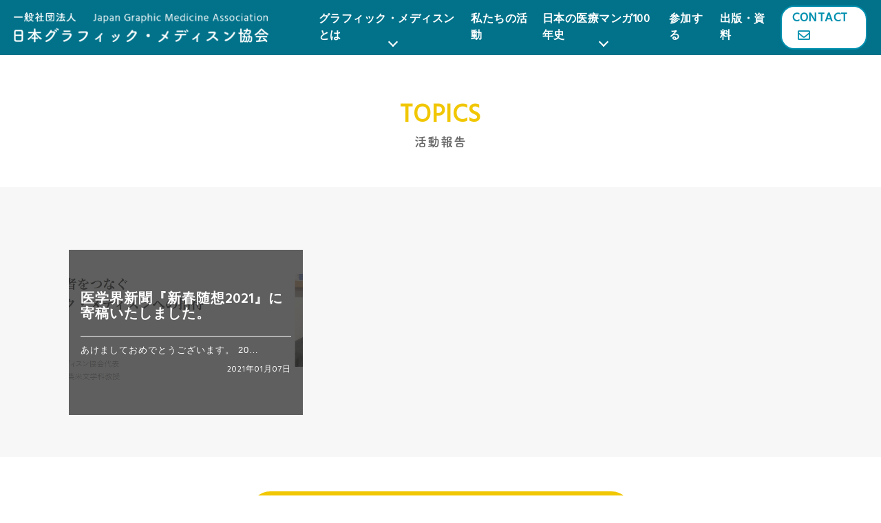

--- FILE ---
content_type: text/html; charset=UTF-8
request_url: https://graphicmedicine.jp/2021/01/07/
body_size: 7686
content:
<!doctype html>
<!--[if lt IE 7]> <html class="ie6 oldie"> <![endif]-->
<!--[if IE 7]>    <html class="ie7 oldie"> <![endif]-->
<!--[if IE 8]>    <html class="ie8 oldie"> <![endif]-->
<!--[if gt IE 8]><!-->
<html lang="ja">
<!--<![endif]-->
<head>
<meta charset="UTF-8">
<meta name="viewport" content="width=device-width, initial-scale=1">
	<meta name="description" content="Japan Graphic Medicine Association">	
		
<meta name="keywords" content="グラフィック・メディスン,日本の医療マンガ50年史 医療マンガレビュー,Medical Manga, 「医療マンガ」への招待,GMな人びと">
<title>
			Topics 活動報告 | 一般社団法人日本グラフィック・メディスン協会		</title>
<link href="https://graphicmedicine.jp/wp-content/themes/graphic_medicine/style.css" rel="stylesheet" type="text/css"　media="(-webkit-min-device-pixel-ratio: 2)">
<link rel="shortcut icon" href="images/favicon.ico" />
<!--[if lt IE 9]>
<script src="//html5shiv.googlecode.com/svn/trunk/html5.js"></script>
<![endif]-->  
<script>
  (function(d) {
    var config = {
      kitId: 'uja7vgk',
      scriptTimeout: 3000,
      async: true
    },
    h=d.documentElement,t=setTimeout(function(){h.className=h.className.replace(/\bwf-loading\b/g,"")+" wf-inactive";},config.scriptTimeout),tk=d.createElement("script"),f=false,s=d.getElementsByTagName("script")[0],a;h.className+=" wf-loading";tk.src='https://use.typekit.net/'+config.kitId+'.js';tk.async=true;tk.onload=tk.onreadystatechange=function(){a=this.readyState;if(f||a&&a!="complete"&&a!="loaded")return;f=true;clearTimeout(t);try{Typekit.load(config)}catch(e){}};s.parentNode.insertBefore(tk,s)
  })(document);
</script>
	
<!-- Global site tag (gtag.js) - Google Analytics -->
<script async src="https://www.googletagmanager.com/gtag/js?id=G-8MPW1T6N95"></script>
<script>
  window.dataLayer = window.dataLayer || [];
  function gtag(){dataLayer.push(arguments);}
  gtag('js', new Date());

  gtag('config', 'G-8MPW1T6N95');
</script>	
<script async src="https://pagead2.googlesyndication.com/pagead/js/adsbygoogle.js?client=ca-pub-6240806941565721" crossorigin="anonymous"></script>
 <meta name='robots' content='max-image-preview:large' />
<link rel='dns-prefetch' href='//static.addtoany.com' />
<script type="text/javascript">
window._wpemojiSettings = {"baseUrl":"https:\/\/s.w.org\/images\/core\/emoji\/14.0.0\/72x72\/","ext":".png","svgUrl":"https:\/\/s.w.org\/images\/core\/emoji\/14.0.0\/svg\/","svgExt":".svg","source":{"concatemoji":"https:\/\/graphicmedicine.jp\/wp-includes\/js\/wp-emoji-release.min.js?ver=6.1.9"}};
/*! This file is auto-generated */
!function(e,a,t){var n,r,o,i=a.createElement("canvas"),p=i.getContext&&i.getContext("2d");function s(e,t){var a=String.fromCharCode,e=(p.clearRect(0,0,i.width,i.height),p.fillText(a.apply(this,e),0,0),i.toDataURL());return p.clearRect(0,0,i.width,i.height),p.fillText(a.apply(this,t),0,0),e===i.toDataURL()}function c(e){var t=a.createElement("script");t.src=e,t.defer=t.type="text/javascript",a.getElementsByTagName("head")[0].appendChild(t)}for(o=Array("flag","emoji"),t.supports={everything:!0,everythingExceptFlag:!0},r=0;r<o.length;r++)t.supports[o[r]]=function(e){if(p&&p.fillText)switch(p.textBaseline="top",p.font="600 32px Arial",e){case"flag":return s([127987,65039,8205,9895,65039],[127987,65039,8203,9895,65039])?!1:!s([55356,56826,55356,56819],[55356,56826,8203,55356,56819])&&!s([55356,57332,56128,56423,56128,56418,56128,56421,56128,56430,56128,56423,56128,56447],[55356,57332,8203,56128,56423,8203,56128,56418,8203,56128,56421,8203,56128,56430,8203,56128,56423,8203,56128,56447]);case"emoji":return!s([129777,127995,8205,129778,127999],[129777,127995,8203,129778,127999])}return!1}(o[r]),t.supports.everything=t.supports.everything&&t.supports[o[r]],"flag"!==o[r]&&(t.supports.everythingExceptFlag=t.supports.everythingExceptFlag&&t.supports[o[r]]);t.supports.everythingExceptFlag=t.supports.everythingExceptFlag&&!t.supports.flag,t.DOMReady=!1,t.readyCallback=function(){t.DOMReady=!0},t.supports.everything||(n=function(){t.readyCallback()},a.addEventListener?(a.addEventListener("DOMContentLoaded",n,!1),e.addEventListener("load",n,!1)):(e.attachEvent("onload",n),a.attachEvent("onreadystatechange",function(){"complete"===a.readyState&&t.readyCallback()})),(e=t.source||{}).concatemoji?c(e.concatemoji):e.wpemoji&&e.twemoji&&(c(e.twemoji),c(e.wpemoji)))}(window,document,window._wpemojiSettings);
</script>
<style type="text/css">
img.wp-smiley,
img.emoji {
	display: inline !important;
	border: none !important;
	box-shadow: none !important;
	height: 1em !important;
	width: 1em !important;
	margin: 0 0.07em !important;
	vertical-align: -0.1em !important;
	background: none !important;
	padding: 0 !important;
}
</style>
	<link rel='stylesheet' id='classic-theme-styles-css' href='https://graphicmedicine.jp/wp-includes/css/classic-themes.min.css?ver=1' type='text/css' media='all' />
<style id='global-styles-inline-css' type='text/css'>
body{--wp--preset--color--black: #000000;--wp--preset--color--cyan-bluish-gray: #abb8c3;--wp--preset--color--white: #ffffff;--wp--preset--color--pale-pink: #f78da7;--wp--preset--color--vivid-red: #cf2e2e;--wp--preset--color--luminous-vivid-orange: #ff6900;--wp--preset--color--luminous-vivid-amber: #fcb900;--wp--preset--color--light-green-cyan: #7bdcb5;--wp--preset--color--vivid-green-cyan: #00d084;--wp--preset--color--pale-cyan-blue: #8ed1fc;--wp--preset--color--vivid-cyan-blue: #0693e3;--wp--preset--color--vivid-purple: #9b51e0;--wp--preset--gradient--vivid-cyan-blue-to-vivid-purple: linear-gradient(135deg,rgba(6,147,227,1) 0%,rgb(155,81,224) 100%);--wp--preset--gradient--light-green-cyan-to-vivid-green-cyan: linear-gradient(135deg,rgb(122,220,180) 0%,rgb(0,208,130) 100%);--wp--preset--gradient--luminous-vivid-amber-to-luminous-vivid-orange: linear-gradient(135deg,rgba(252,185,0,1) 0%,rgba(255,105,0,1) 100%);--wp--preset--gradient--luminous-vivid-orange-to-vivid-red: linear-gradient(135deg,rgba(255,105,0,1) 0%,rgb(207,46,46) 100%);--wp--preset--gradient--very-light-gray-to-cyan-bluish-gray: linear-gradient(135deg,rgb(238,238,238) 0%,rgb(169,184,195) 100%);--wp--preset--gradient--cool-to-warm-spectrum: linear-gradient(135deg,rgb(74,234,220) 0%,rgb(151,120,209) 20%,rgb(207,42,186) 40%,rgb(238,44,130) 60%,rgb(251,105,98) 80%,rgb(254,248,76) 100%);--wp--preset--gradient--blush-light-purple: linear-gradient(135deg,rgb(255,206,236) 0%,rgb(152,150,240) 100%);--wp--preset--gradient--blush-bordeaux: linear-gradient(135deg,rgb(254,205,165) 0%,rgb(254,45,45) 50%,rgb(107,0,62) 100%);--wp--preset--gradient--luminous-dusk: linear-gradient(135deg,rgb(255,203,112) 0%,rgb(199,81,192) 50%,rgb(65,88,208) 100%);--wp--preset--gradient--pale-ocean: linear-gradient(135deg,rgb(255,245,203) 0%,rgb(182,227,212) 50%,rgb(51,167,181) 100%);--wp--preset--gradient--electric-grass: linear-gradient(135deg,rgb(202,248,128) 0%,rgb(113,206,126) 100%);--wp--preset--gradient--midnight: linear-gradient(135deg,rgb(2,3,129) 0%,rgb(40,116,252) 100%);--wp--preset--duotone--dark-grayscale: url('#wp-duotone-dark-grayscale');--wp--preset--duotone--grayscale: url('#wp-duotone-grayscale');--wp--preset--duotone--purple-yellow: url('#wp-duotone-purple-yellow');--wp--preset--duotone--blue-red: url('#wp-duotone-blue-red');--wp--preset--duotone--midnight: url('#wp-duotone-midnight');--wp--preset--duotone--magenta-yellow: url('#wp-duotone-magenta-yellow');--wp--preset--duotone--purple-green: url('#wp-duotone-purple-green');--wp--preset--duotone--blue-orange: url('#wp-duotone-blue-orange');--wp--preset--font-size--small: 13px;--wp--preset--font-size--medium: 20px;--wp--preset--font-size--large: 36px;--wp--preset--font-size--x-large: 42px;--wp--preset--spacing--20: 0.44rem;--wp--preset--spacing--30: 0.67rem;--wp--preset--spacing--40: 1rem;--wp--preset--spacing--50: 1.5rem;--wp--preset--spacing--60: 2.25rem;--wp--preset--spacing--70: 3.38rem;--wp--preset--spacing--80: 5.06rem;}:where(.is-layout-flex){gap: 0.5em;}body .is-layout-flow > .alignleft{float: left;margin-inline-start: 0;margin-inline-end: 2em;}body .is-layout-flow > .alignright{float: right;margin-inline-start: 2em;margin-inline-end: 0;}body .is-layout-flow > .aligncenter{margin-left: auto !important;margin-right: auto !important;}body .is-layout-constrained > .alignleft{float: left;margin-inline-start: 0;margin-inline-end: 2em;}body .is-layout-constrained > .alignright{float: right;margin-inline-start: 2em;margin-inline-end: 0;}body .is-layout-constrained > .aligncenter{margin-left: auto !important;margin-right: auto !important;}body .is-layout-constrained > :where(:not(.alignleft):not(.alignright):not(.alignfull)){max-width: var(--wp--style--global--content-size);margin-left: auto !important;margin-right: auto !important;}body .is-layout-constrained > .alignwide{max-width: var(--wp--style--global--wide-size);}body .is-layout-flex{display: flex;}body .is-layout-flex{flex-wrap: wrap;align-items: center;}body .is-layout-flex > *{margin: 0;}:where(.wp-block-columns.is-layout-flex){gap: 2em;}.has-black-color{color: var(--wp--preset--color--black) !important;}.has-cyan-bluish-gray-color{color: var(--wp--preset--color--cyan-bluish-gray) !important;}.has-white-color{color: var(--wp--preset--color--white) !important;}.has-pale-pink-color{color: var(--wp--preset--color--pale-pink) !important;}.has-vivid-red-color{color: var(--wp--preset--color--vivid-red) !important;}.has-luminous-vivid-orange-color{color: var(--wp--preset--color--luminous-vivid-orange) !important;}.has-luminous-vivid-amber-color{color: var(--wp--preset--color--luminous-vivid-amber) !important;}.has-light-green-cyan-color{color: var(--wp--preset--color--light-green-cyan) !important;}.has-vivid-green-cyan-color{color: var(--wp--preset--color--vivid-green-cyan) !important;}.has-pale-cyan-blue-color{color: var(--wp--preset--color--pale-cyan-blue) !important;}.has-vivid-cyan-blue-color{color: var(--wp--preset--color--vivid-cyan-blue) !important;}.has-vivid-purple-color{color: var(--wp--preset--color--vivid-purple) !important;}.has-black-background-color{background-color: var(--wp--preset--color--black) !important;}.has-cyan-bluish-gray-background-color{background-color: var(--wp--preset--color--cyan-bluish-gray) !important;}.has-white-background-color{background-color: var(--wp--preset--color--white) !important;}.has-pale-pink-background-color{background-color: var(--wp--preset--color--pale-pink) !important;}.has-vivid-red-background-color{background-color: var(--wp--preset--color--vivid-red) !important;}.has-luminous-vivid-orange-background-color{background-color: var(--wp--preset--color--luminous-vivid-orange) !important;}.has-luminous-vivid-amber-background-color{background-color: var(--wp--preset--color--luminous-vivid-amber) !important;}.has-light-green-cyan-background-color{background-color: var(--wp--preset--color--light-green-cyan) !important;}.has-vivid-green-cyan-background-color{background-color: var(--wp--preset--color--vivid-green-cyan) !important;}.has-pale-cyan-blue-background-color{background-color: var(--wp--preset--color--pale-cyan-blue) !important;}.has-vivid-cyan-blue-background-color{background-color: var(--wp--preset--color--vivid-cyan-blue) !important;}.has-vivid-purple-background-color{background-color: var(--wp--preset--color--vivid-purple) !important;}.has-black-border-color{border-color: var(--wp--preset--color--black) !important;}.has-cyan-bluish-gray-border-color{border-color: var(--wp--preset--color--cyan-bluish-gray) !important;}.has-white-border-color{border-color: var(--wp--preset--color--white) !important;}.has-pale-pink-border-color{border-color: var(--wp--preset--color--pale-pink) !important;}.has-vivid-red-border-color{border-color: var(--wp--preset--color--vivid-red) !important;}.has-luminous-vivid-orange-border-color{border-color: var(--wp--preset--color--luminous-vivid-orange) !important;}.has-luminous-vivid-amber-border-color{border-color: var(--wp--preset--color--luminous-vivid-amber) !important;}.has-light-green-cyan-border-color{border-color: var(--wp--preset--color--light-green-cyan) !important;}.has-vivid-green-cyan-border-color{border-color: var(--wp--preset--color--vivid-green-cyan) !important;}.has-pale-cyan-blue-border-color{border-color: var(--wp--preset--color--pale-cyan-blue) !important;}.has-vivid-cyan-blue-border-color{border-color: var(--wp--preset--color--vivid-cyan-blue) !important;}.has-vivid-purple-border-color{border-color: var(--wp--preset--color--vivid-purple) !important;}.has-vivid-cyan-blue-to-vivid-purple-gradient-background{background: var(--wp--preset--gradient--vivid-cyan-blue-to-vivid-purple) !important;}.has-light-green-cyan-to-vivid-green-cyan-gradient-background{background: var(--wp--preset--gradient--light-green-cyan-to-vivid-green-cyan) !important;}.has-luminous-vivid-amber-to-luminous-vivid-orange-gradient-background{background: var(--wp--preset--gradient--luminous-vivid-amber-to-luminous-vivid-orange) !important;}.has-luminous-vivid-orange-to-vivid-red-gradient-background{background: var(--wp--preset--gradient--luminous-vivid-orange-to-vivid-red) !important;}.has-very-light-gray-to-cyan-bluish-gray-gradient-background{background: var(--wp--preset--gradient--very-light-gray-to-cyan-bluish-gray) !important;}.has-cool-to-warm-spectrum-gradient-background{background: var(--wp--preset--gradient--cool-to-warm-spectrum) !important;}.has-blush-light-purple-gradient-background{background: var(--wp--preset--gradient--blush-light-purple) !important;}.has-blush-bordeaux-gradient-background{background: var(--wp--preset--gradient--blush-bordeaux) !important;}.has-luminous-dusk-gradient-background{background: var(--wp--preset--gradient--luminous-dusk) !important;}.has-pale-ocean-gradient-background{background: var(--wp--preset--gradient--pale-ocean) !important;}.has-electric-grass-gradient-background{background: var(--wp--preset--gradient--electric-grass) !important;}.has-midnight-gradient-background{background: var(--wp--preset--gradient--midnight) !important;}.has-small-font-size{font-size: var(--wp--preset--font-size--small) !important;}.has-medium-font-size{font-size: var(--wp--preset--font-size--medium) !important;}.has-large-font-size{font-size: var(--wp--preset--font-size--large) !important;}.has-x-large-font-size{font-size: var(--wp--preset--font-size--x-large) !important;}
.wp-block-navigation a:where(:not(.wp-element-button)){color: inherit;}
:where(.wp-block-columns.is-layout-flex){gap: 2em;}
.wp-block-pullquote{font-size: 1.5em;line-height: 1.6;}
</style>
<link rel='stylesheet' id='ctf_styles-css' href='https://graphicmedicine.jp/wp-content/plugins/custom-twitter-feeds/css/ctf-styles.min.css?ver=2.1.1' type='text/css' media='all' />
<link rel='stylesheet' id='addtoany-css' href='https://graphicmedicine.jp/wp-content/plugins/add-to-any/addtoany.min.css?ver=1.16' type='text/css' media='all' />
<script type='text/javascript' id='addtoany-core-js-before'>
window.a2a_config=window.a2a_config||{};a2a_config.callbacks=[];a2a_config.overlays=[];a2a_config.templates={};a2a_localize = {
	Share: "共有",
	Save: "ブックマーク",
	Subscribe: "購読",
	Email: "メール",
	Bookmark: "ブックマーク",
	ShowAll: "すべて表示する",
	ShowLess: "小さく表示する",
	FindServices: "サービスを探す",
	FindAnyServiceToAddTo: "追加するサービスを今すぐ探す",
	PoweredBy: "Powered by",
	ShareViaEmail: "メールでシェアする",
	SubscribeViaEmail: "メールで購読する",
	BookmarkInYourBrowser: "ブラウザにブックマーク",
	BookmarkInstructions: "このページをブックマークするには、 Ctrl+D または \u2318+D を押下。",
	AddToYourFavorites: "お気に入りに追加",
	SendFromWebOrProgram: "任意のメールアドレスまたはメールプログラムから送信",
	EmailProgram: "メールプログラム",
	More: "詳細&#8230;",
	ThanksForSharing: "共有ありがとうございます !",
	ThanksForFollowing: "フォローありがとうございます !"
};
</script>
<script type='text/javascript' async src='https://static.addtoany.com/menu/page.js' id='addtoany-core-js'></script>
<script type='text/javascript' src='https://graphicmedicine.jp/wp-includes/js/jquery/jquery.min.js?ver=3.6.1' id='jquery-core-js'></script>
<script type='text/javascript' src='https://graphicmedicine.jp/wp-includes/js/jquery/jquery-migrate.min.js?ver=3.3.2' id='jquery-migrate-js'></script>
<script type='text/javascript' async src='https://graphicmedicine.jp/wp-content/plugins/add-to-any/addtoany.min.js?ver=1.1' id='addtoany-jquery-js'></script>
<link rel="https://api.w.org/" href="https://graphicmedicine.jp/wp-json/" /><link rel="EditURI" type="application/rsd+xml" title="RSD" href="https://graphicmedicine.jp/xmlrpc.php?rsd" />
<link rel="wlwmanifest" type="application/wlwmanifest+xml" href="https://graphicmedicine.jp/wp-includes/wlwmanifest.xml" />
<meta name="generator" content="WordPress 6.1.9" />
		<script>
			document.documentElement.className = document.documentElement.className.replace( 'no-js', 'js' );
		</script>
				<style>
			.no-js img.lazyload { display: none; }
			figure.wp-block-image img.lazyloading { min-width: 150px; }
							.lazyload, .lazyloading { opacity: 0; }
				.lazyloaded {
					opacity: 1;
					transition: opacity 400ms;
					transition-delay: 0ms;
				}
					</style>
		<link rel="icon" href="https://graphicmedicine.jp/wp-content/uploads/2022/06/cropped-favicon-1-1-32x32.png" sizes="32x32" />
<link rel="icon" href="https://graphicmedicine.jp/wp-content/uploads/2022/06/cropped-favicon-1-1-192x192.png" sizes="192x192" />
<link rel="apple-touch-icon" href="https://graphicmedicine.jp/wp-content/uploads/2022/06/cropped-favicon-1-1-180x180.png" />
<meta name="msapplication-TileImage" content="https://graphicmedicine.jp/wp-content/uploads/2022/06/cropped-favicon-1-1-270x270.png" />
<link rel="alternate" type="application/rss+xml" title="RSS" href="https://graphicmedicine.jp/rsslatest.xml" />  </head>
  
 <body>
<div id="fb-root"></div><script async defer crossorigin="anonymous" src="https://connect.facebook.net/ja_JP/sdk.js#xfbml=1&version=v15.0" nonce="MDJ2Cq4N"></script>
	
<div id="page">

<div id="head" class="p-header">
  <header id="headBox" class="new-header" data-scroll-header> 
	  
     <div class="pclogo"><a href="https://graphicmedicine.jp/" title="一般社団法人日本グラフィック・メディスン協会 Japan Graphic Medicine Association"><img  alt="一般社団法人日本グラフィック・メディスン協会 Japan Graphic Medicine Association" data-src="https://graphicmedicine.jp/wp-content/themes/graphic_medicine/images/logo.png" class="lazyload" src="[data-uri]"><noscript><img src="https://graphicmedicine.jp/wp-content/themes/graphic_medicine/images/logo.png" alt="一般社団法人日本グラフィック・メディスン協会 Japan Graphic Medicine Association"></noscript></a></div>

	  
	  
   	   	<div class="navi">
   	   	<nav id="nav-wrap">                            
				<ul class="main-navigation">
					<li class="dropdown main-navigation__item"><a href="#" title="Graphic Medicine">グラフィック・メディスンとは</a>
					<ul class="child-navigation">
												<li class="child-navigation__item"><a href="https://graphicmedicine.jp/#anchor01">当会の目指すこと</a></li>
							<li class="child-navigation__item"><a href="https://graphicmedicine.jp/#anchor02">グラフィック・メディスンについて</a></li>
							<li class="child-navigation__item"><a href="https://graphicmedicine.jp/#anchor03">登録商標について</a></li>
													</ul>
					</li>
					<li class="main-navigation__item"><a href="https://graphicmedicine.jp/activity/" data-scroll title="Activity">私たちの活動</a></li>
					<li class="dropdown main-navigation__item"><a href="https://graphicmedicine.jp/projects/manga_review/">日本の医療マンガ100年史</a>
					<ul class="child-navigation">
						<li class="child-navigation__item"><a href="https://graphicmedicine.jp/projects/manga_review/">
                        <span>日本の医療マンガの<br class="u-sp_none">変遷を振り返る</span>
                        日本の医療マンガ100年史</a></li>
						</ul>
					
					</li>
					<li class="main-navigation__item"><a href="https://graphicmedicine.jp/interview">参加する</a></li>			
					<li class="main-navigation__item"><a href="https://graphicmedicine.jp/publication">出版・資料</a></li>
					<li class="contact_navi"><a href="https://graphicmedicine.jp/#contact" title="Contact">Contact<i class="far fa-envelope"></i></a></li>					
				</ul>
			</nav>
		<a class="menu-toggle" href=".."><span>Menu</span></a>
	  </div>
  </header>
</div> 
<section class="page-cotainer">

	<h1>Topics<br><span>活動報告</span></h1>
	
    <article class="list_page">
    <div class="container">
    <ul class="row">
   		<li class="col-lg-4 col-sm-6">
			<a href="https://graphicmedicine.jp/2021/01/07/essay_nakagaki/">
			<figure>
			<img width="1443" height="615"   alt="週刊医学界新聞_新春随想紙面_中垣" decoding="async" data-srcset="https://graphicmedicine.jp/wp-content/uploads/2021/01/週刊医学界新聞_新春随想紙面_中垣.jpg 1443w, https://graphicmedicine.jp/wp-content/uploads/2021/01/週刊医学界新聞_新春随想紙面_中垣-750x320.jpg 750w, https://graphicmedicine.jp/wp-content/uploads/2021/01/週刊医学界新聞_新春随想紙面_中垣-1200x511.jpg 1200w, https://graphicmedicine.jp/wp-content/uploads/2021/01/週刊医学界新聞_新春随想紙面_中垣-300x128.jpg 300w, https://graphicmedicine.jp/wp-content/uploads/2021/01/週刊医学界新聞_新春随想紙面_中垣-768x327.jpg 768w"  data-src="https://graphicmedicine.jp/wp-content/uploads/2021/01/週刊医学界新聞_新春随想紙面_中垣.jpg" data-sizes="(max-width: 1443px) 100vw, 1443px" class="attachment-post-thumbnail size-post-thumbnail wp-post-image lazyload" src="[data-uri]" /><noscript><img width="1443" height="615" src="https://graphicmedicine.jp/wp-content/uploads/2021/01/週刊医学界新聞_新春随想紙面_中垣.jpg" class="attachment-post-thumbnail size-post-thumbnail wp-post-image" alt="週刊医学界新聞_新春随想紙面_中垣" decoding="async" srcset="https://graphicmedicine.jp/wp-content/uploads/2021/01/週刊医学界新聞_新春随想紙面_中垣.jpg 1443w, https://graphicmedicine.jp/wp-content/uploads/2021/01/週刊医学界新聞_新春随想紙面_中垣-750x320.jpg 750w, https://graphicmedicine.jp/wp-content/uploads/2021/01/週刊医学界新聞_新春随想紙面_中垣-1200x511.jpg 1200w, https://graphicmedicine.jp/wp-content/uploads/2021/01/週刊医学界新聞_新春随想紙面_中垣-300x128.jpg 300w, https://graphicmedicine.jp/wp-content/uploads/2021/01/週刊医学界新聞_新春随想紙面_中垣-768x327.jpg 768w" sizes="(max-width: 1443px) 100vw, 1443px" /></noscript>			<figcaption>
			<div class="captionTxt">
			<h2 class="captionTxt-title">医学界新聞『新春随想2021』に寄稿いたしました。</h2>
				<p>あけましておめでとうございます。
20…<br>
					<time>2021年01月07日</time></p>
				</div>
			</figcaption>
			</figure>
			</a>
		</li>
   	   </ul>
	</div>	
	</article>
	<div class="container"><a class="listBtn" href="https://graphicmedicine.jp/activities">記事一覧へ戻る<i class="fas fa-th"></i></a></div>

	   	</section>   
<section class="sidebar">
           <div class="container">
    <div class="row">
		<div class="col-lg-6 col-md-12"><h3 class="sideh3"><i class="far fa-calendar-alt"></i>月別アーカイブ</h3>
        <ul>	<li><a href='https://graphicmedicine.jp/2025/05/?cat=6'>2025年5月</a>&nbsp;(1)</li>
	<li><a href='https://graphicmedicine.jp/2024/12/?cat=6'>2024年12月</a>&nbsp;(2)</li>
	<li><a href='https://graphicmedicine.jp/2024/11/?cat=6'>2024年11月</a>&nbsp;(1)</li>
	<li><a href='https://graphicmedicine.jp/2024/10/?cat=6'>2024年10月</a>&nbsp;(3)</li>
	<li><a href='https://graphicmedicine.jp/2023/10/?cat=6'>2023年10月</a>&nbsp;(1)</li>
	<li><a href='https://graphicmedicine.jp/2023/05/?cat=6'>2023年5月</a>&nbsp;(1)</li>
	<li><a href='https://graphicmedicine.jp/2023/04/?cat=6'>2023年4月</a>&nbsp;(1)</li>
	<li><a href='https://graphicmedicine.jp/2023/02/?cat=6'>2023年2月</a>&nbsp;(1)</li>
	<li><a href='https://graphicmedicine.jp/2023/01/?cat=6'>2023年1月</a>&nbsp;(1)</li>
	<li><a href='https://graphicmedicine.jp/2021/12/?cat=6'>2021年12月</a>&nbsp;(2)</li>
	<li><a href='https://graphicmedicine.jp/2021/06/?cat=6'>2021年6月</a>&nbsp;(1)</li>
	<li><a href='https://graphicmedicine.jp/2021/02/?cat=6'>2021年2月</a>&nbsp;(2)</li>
	<li><a href='https://graphicmedicine.jp/2020/12/?cat=6'>2020年12月</a>&nbsp;(1)</li>
	<li><a href='https://graphicmedicine.jp/2019/08/?cat=6'>2019年8月</a>&nbsp;(1)</li>
	<li><a href='https://graphicmedicine.jp/2019/07/?cat=6'>2019年7月</a>&nbsp;(2)</li>
	<li><a href='https://graphicmedicine.jp/2019/06/?cat=6'>2019年6月</a>&nbsp;(2)</li>
	<li><a href='https://graphicmedicine.jp/2019/01/?cat=6'>2019年1月</a>&nbsp;(1)</li>
	<li><a href='https://graphicmedicine.jp/2018/11/?cat=6'>2018年11月</a>&nbsp;(1)</li>
</ul>
       </div>
        <div class="col-lg-6 col-md-12">
		<h3 class="sideh3"><i class="fas fa-pencil-alt"></i>執筆者</h3>
        <ul><li><a href="https://graphicmedicine.jp/category/activities/nakagaki/">中垣恒太郎</a></li><li><a href="https://graphicmedicine.jp/category/activities/ochiai/">落合隆志</a></li><li><a href="https://graphicmedicine.jp/category/activities/editor/">編集局</a></li></ul>
     </div>
      </div>
	 </div>
		</section>		<footer class="footer">
	
<div class="row external-link justify-content-center align-items-center">
<div class="col-lg-3"><div class="gm-cover"><img  alt="グラフィックメディスン" data-src="https://graphicmedicine.jp/wp-content/themes/graphic_medicine/images/graphic_medicine_cover.jpg" class="lazyload" src="[data-uri]"><noscript><img src="https://graphicmedicine.jp/wp-content/themes/graphic_medicine/images/graphic_medicine_cover.jpg" alt="グラフィックメディスン"></noscript></div>
	<p class="external-link-button"><a href="https://amzn.to/3xUZ0lS">https://amzn.to/3xUZ0lS</a></p></div>
<div class="col-lg-6 gm-book-info">
	<h3>日本の医療マンガ50年史<span>
マンガの力で日本の医療を<br class="br-sp">わかりやすくする</span></h3>
	<p class="catch-txt">全国書店、amazon等にて発売中！！</p>
	<p>価格：2,200円（税込）<br>
判型：四六判<br>
著者：一般社団法人 日本グラフィック・メディスン協会　編<br>
単行本 : 344ページ</p>
	
	<p class="external-link-button"><a href="https://hanmoto9.tameshiyo.me/9784866680187" target="_blank">試し読みする</a></p>
	
	</div>	
</div>	
<p class="ft-page-link"><a href="https://graphicmedicine.jp/tokushouhou/">特定商取引法に基づく表記</a></p>	
<div class="copyrights"><p>Copyright&copy;Japan Graphic Medicine Association. All Rights Reserved. <br>登録商標第6452905号</p></div>
	
	  </footer>
  
</div>
<script src="https://ajax.googleapis.com/ajax/libs/jquery/1.11.1/jquery.min.js"></script>
<script src="https://graphicmedicine.jp/wp-content/themes/graphic_medicine/js/bootstrap.min.js"></script>
<script src="https://graphicmedicine.jp/wp-content/themes/graphic_medicine/js/main.js"></script>

<script src="https://graphicmedicine.jp/wp-content/themes/graphic_medicine/js/smooth-scroll.min.js"></script>
<script>
	var scroll = new SmoothScroll('a[href*="#"]', {
	// Selectors
	header: '[data-scroll-header]',

	// Speed & Easing
	speed: 500, // Integer. How fast to complete the scroll in milliseconds
	offset: 0, // Integer or Function returning an integer. How far to offset the scrolling anchor location in pixels
	easing: 'easeInOutCubic', // Easing pattern to use
	customEasing: function (time) {}, // Function. Custom easing pattern

	// Callback API
	before: function () {}, // Callback to run before scroll
	after: function () {} // Callback to run after scroll
});
</script>

<script type='text/javascript' src='https://graphicmedicine.jp/wp-content/plugins/wp-smushit/app/assets/js/smush-lazy-load.min.js?ver=3.12.4' id='smush-lazy-load-js'></script>
</body>
</html>


--- FILE ---
content_type: text/html; charset=utf-8
request_url: https://www.google.com/recaptcha/api2/aframe
body_size: 267
content:
<!DOCTYPE HTML><html><head><meta http-equiv="content-type" content="text/html; charset=UTF-8"></head><body><script nonce="wsLEZFS60QA23nVJnpL-1w">/** Anti-fraud and anti-abuse applications only. See google.com/recaptcha */ try{var clients={'sodar':'https://pagead2.googlesyndication.com/pagead/sodar?'};window.addEventListener("message",function(a){try{if(a.source===window.parent){var b=JSON.parse(a.data);var c=clients[b['id']];if(c){var d=document.createElement('img');d.src=c+b['params']+'&rc='+(localStorage.getItem("rc::a")?sessionStorage.getItem("rc::b"):"");window.document.body.appendChild(d);sessionStorage.setItem("rc::e",parseInt(sessionStorage.getItem("rc::e")||0)+1);localStorage.setItem("rc::h",'1769658610829');}}}catch(b){}});window.parent.postMessage("_grecaptcha_ready", "*");}catch(b){}</script></body></html>

--- FILE ---
content_type: text/css
request_url: https://graphicmedicine.jp/wp-content/themes/graphic_medicine/style/common.css
body_size: 909
content:
@charset "utf-8";
 @import url('https://fonts.googleapis.com/css?family=Hind');

body{
	background-color:#fff;
	margin:0;
	padding: 0;
	line-height: 1.8;
}

@font-face{
  font-family: "Original Yu Gothic";
  src: local("Yu Gothic");
  font-weight: 300;
}

@font-face{
  font-family: "Original Yu Gothic";
  src: local("Yu Gothic");
  font-weight: 500;
}

@font-face{
  font-family: "Original Yu Gothic";
  src: local("Yu Gothic");
  font-weight: bold;
}
@font-face {
  font-family: "Helvetica Neue";
  src: local("Helvetica Neue Regular");
  font-weight: 100;
}
@font-face {
  font-family: "Helvetica Neue";
  src: local("Helvetica Neue Regular");
  font-weight: 200;
}

html {
  font-family: -apple-system, BlinkMacSystemFont, "Helvetica Neue", "Original Yu Gothic", "Yu Gothic", YuGothic, Verdana, Meiryo, "M+ 1p", sans-serif;
}

/* IE10以上 */
@media all and (-ms-high-contrast: none)  {
  html {
    font-family: Verdana, Meiryo, sans-serif;
  }
}
@media all and (-ms-high-contrast: active) {
  html {
    font-family: Verdana, Meiryo, sans-serif;
  }
}


h1, h2, h3, h4, h5, h6, a, p {
	color: #000;
	font-style: normal;
	font-weight: 400;
	margin-top:0;
	letter-spacing: 1.0px;
}
p, ul, ol, dt,dd {
	font-size: 0.9rem;
	font-style: normal;
	font-weight: 100;
	color: #000;
}

ul, ol {
	padding: 0;
}

/* Link styles*/
a {
	text-decoration:none;
}

a:hover {
  filter:alpha(opacity=80);
	-moz-opacity: 0.8;
	opacity: 0.8;
	transition: all .3s;
	text-decoration: none;
}

/* Header & HERO styles*/
.logo {
	/*text-align: center;
    padding-top:20px;
    padding-bottom: 20px;*/
}
.heroHeader {
	margin:0 auto;
	width:100%;
}
/* Navigation styles*/
.topNavUl {
	position: static;
    padding-top:20px;
    padding-bottom: 20px;
}
.topNavLI {
	text-align: right;
}

.page-cotainer, .container {
font-family:"游ゴシック" , "Yu Gothic" , "游ゴシック体" , "YuGothic" , "ヒラギノ角ゴ Pro W3" , "Hiragino Kaku Gothic Pro" , "Meiryo UI" , "メイリオ" , Meiryo , "ＭＳ Ｐゴシック" , "MS PGothic" , sans-serif;
}


/*Footer styles*/
.footerTitle {
    text-align: center;
    font-size: 22px;
}
.footerTextContainer {
	text-align: justify;
	margin-bottom: 10%;
}

/* common style */

.tacenter {
	text-align:center;
}

.ml10 {
	margin-left:10px;
}

.mt10 {
	margin-top:10px;
}

.mt20 {
	margin-top: 20px;
}

.mt30 {
	margin-top: 30px;
}

strong {
	font-weight: bold;
	color:#000;
}

.pdfemb-viewer {
	margin:auto !important;
}

--- FILE ---
content_type: application/javascript
request_url: https://graphicmedicine.jp/wp-content/themes/graphic_medicine/js/main.js
body_size: 366
content:
/** 
 * ===================================================================
 * main js
 *
 * ------------------------------------------------------------------- 
 */ 

(function($) {

	"use strict";

	

	/*-----------------------------------------------------*/
  	/* Mobile Menu
   ------------------------------------------------------ */  
   var toggleButton = $('.menu-toggle'),
       nav = $('.main-navigation');

   toggleButton.on('click', function(event){
		event.preventDefault();

		toggleButton.toggleClass('is-clicked');
		nav.slideToggle();
	});

  	if (toggleButton.is(':visible')) nav.addClass('mobile');

  	$(window).resize(function() {
   	if (toggleButton.is(':visible')) nav.addClass('mobile');
    	else nav.removeClass('mobile');
  	});

  	$('#nav-wrap li a').on("click", function() {   

   	if (nav.hasClass('mobile')) {   		
   		toggleButton.toggleClass('is-clicked'); 
   		nav.fadeOut();   		
   	}     
  	});

})(jQuery);


$(function() {
  var $win = $(window),
      $header = $('header'),
      animationClass = 'is-animation';

  $win.on('load scroll', function() {
    var value = $(this).scrollTop();
    if ( value > 100 ) {
      $header.addClass(animationClass);
    } else {
      $header.removeClass(animationClass);
    }
  });
});
